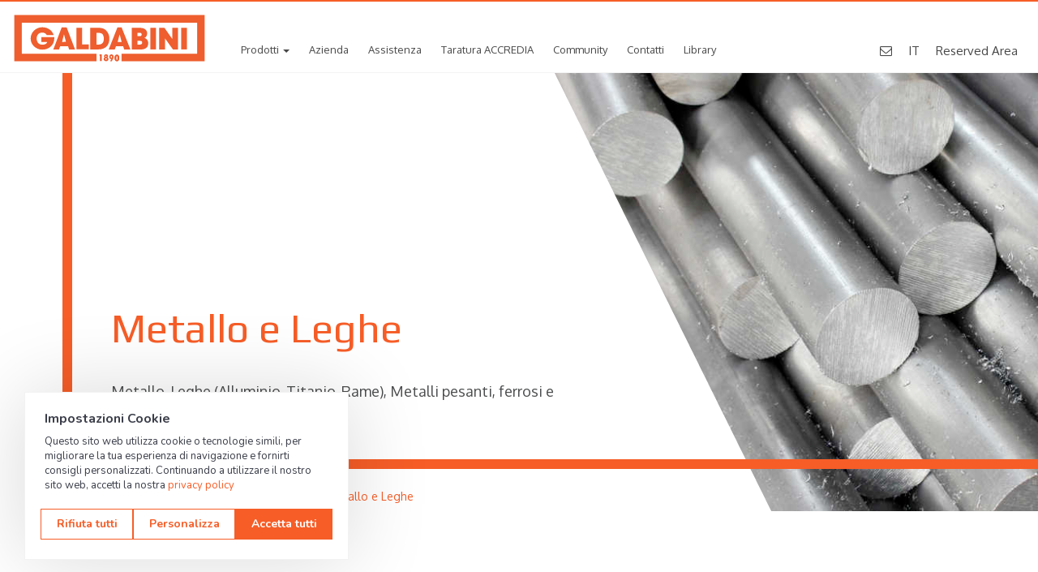

--- FILE ---
content_type: text/html; charset=utf-8
request_url: https://www.galdabini.it/macchine-prova-universali-materiali/metallo-leghe-macchine-prova
body_size: 11132
content:

<!DOCTYPE html>
<html lang="it">
<head>
    <meta charset="utf-8"/>
    <meta name="viewport" content="width=device-width, initial-scale=1.0">
    <title>Metallo, Leghe, Alluminio, Rame - Test su metallo, leghe, alluminio, rame con macchina di prova</title>
        <meta name="Description" content="Metallo, Leghe, Alluminio, Rame - Test su metallo, leghe, alluminio, rame con macchina di prova materiali secondo Norme Internazionali"/>
        <meta name="Keywords" content="metallo, leghe, alluminio, rame, test su metallo, test su leghe, test su alluminio, test su rame"/>

    <meta name="Author" content="Galdabini">
    <meta name="Email" content="info@galdabini.it">
    <meta name="Copyright" content="Galdabini">
    <meta http-equiv="Revisit-After" content="7 days">
    <meta name="Language" content="it">

    <link rel="icon" href="/favicon.ico">
    <link rel="apple-touch-icon" href="/Content/Images/apple-touch-icon.png">
    <link rel="apple-touch-icon" sizes="72x72" href="/Content/Images/apple-touch-icon-72x72.png">
    <link rel="apple-touch-icon" sizes="114x114" href="/Content/Images/apple-touch-icon-114x114.png">
    <link rel="mask-icon" href="/Content/Images/mask-logo.svg" color="#f65d27">

    <link href="https://fonts.googleapis.com/css?family=Oxygen:400,700|Play:400,700" rel="stylesheet">

    <link href="/Content/bootstrap.css" rel="stylesheet">
    <link href="/Content/animate.css" rel="stylesheet">
    <link href="/Content/slick.css" rel="stylesheet">
    <link href="/Content/slick-theme.css" rel="stylesheet">
    <link href="/Content/font-awesome.css" rel="stylesheet">
    <link href="/Content/blueimp-gallery.css" rel="stylesheet">
    <link href="/Content/blueimp-gallery-indicator.css" rel="stylesheet">
    <link href="/Content/tooltipster.bundle.css" rel="stylesheet">
    <link href="/Content/main.css?v=InrcNTcrThiFsKq7N21tyEDNl7Cosd5nXhbAzTTsXDQ" rel="stylesheet">
    <link href="/Content/responsive.css?v=1lOb8Z6JSab_idRn81o9sYH4tkSzupSWw8rs0JcIe-o" rel="stylesheet">
    <link href="/Content/map-icons.css" rel="stylesheet">
    <link href="/Content/themes/base/core.css" rel="stylesheet">

    <!--[if lte IE 8]>
        <script src="~/Scripts/modernizr-2.8.3.js"></script>
        <script src="~/Scripts/respond.js" ></script>
    <![endif]-->
    <!--[if (!IE)|(gt IE 8)]><!-->
    <script src="/Scripts/jquery-1.12.4.js"></script>
    <!--<![endif]-->
    <!--[if lte IE 8]>
        <script src="https://ajax.googleapis.com/ajax/libs/jquery/1.11.2/jquery.min.js"></script>
    <![endif]-->

    <!-- Maps -->
    <script src="https://cdnjs.cloudflare.com/polyfill/v3/polyfill.min.js?features=default"></script>
    <link href="https://unpkg.com/material-components-web@6.0.0/dist/material-components-web.css" rel="stylesheet"/>
    <script src="https://unpkg.com/material-components-web@6.0.0/dist/material-components-web.min.js"></script>

            <!-- Google Tag Manager -->
        <script>(function(w,d,s,l,i){w[l]=w[l]||[];w[l].push({'gtm.start':
        new Date().getTime(),event:'gtm.js'});var f=d.getElementsByTagName(s)[0],
        j=d.createElement(s),dl=l!='dataLayer'?'&l='+l:'';j.async=true;j.src=
        'https://www.googletagmanager.com/gtm.js?id='+i+dl;f.parentNode.insertBefore(j,f);
        })(window,document,'script','dataLayer','GTM-NZV83PK');</script>
        <!-- End Google Tag Manager -->


    <!-- Global site tag (gtag.js) - Google AdWords: 989413757 -->
    <script async src="https://www.googletagmanager.com/gtag/js?id=AW-989413757"></script>
    <script class="_iub_cs_activate-inline" type="text/plain">
        window.dataLayer = window.dataLayer || [];
        function gtag(){dataLayer.push(arguments);}
        gtag('js', new Date());
        gtag('config', 'AW-989413757');
    </script>

    <script type="application/ld&#x2B;json">
        {
        "@context": "http://schema.org",
        "@type": "Organization",
        "name": "Galdabini",
        "brand":
        {
        "@type": "Brand",
        "name": "Galdabini",
        "logo": "https://www.galdabini.it/Content/Images/apple-touch-icon-114x114.png",
        "url": "https://www.galdabini.it/"
        },
        "founder": "Emilia Crespi, Cesare Galdabini",
        "foundingDate": "1890, Gallarate (VA)",
        "logo": "https://www.galdabini.it/Content/Images/apple-touch-icon-114x114.png",
        "url": "https://www.galdabini.it/",
        "sameAs" : [
        "https://www.facebook.com/galdabini.spa",
        "https://www.linkedin.com/company/3215889?trk=tyah",
        "https://www.youtube.com/user/GaldabiniNetwork",
        "https://twitter.com/GaldabiniSpa"
        ]
        }
    </script>
    
    <link rel="canonical" href="/macchine-prova-universali-materiali/metallo-leghe-macchine-prova"/>
    
    <script src="https://challenges.cloudflare.com/turnstile/v0/api.js" async defer></script>
    
    
<script type="text/javascript">!function(T,l,y){var S=T.location,k="script",D="instrumentationKey",C="ingestionendpoint",I="disableExceptionTracking",E="ai.device.",b="toLowerCase",w="crossOrigin",N="POST",e="appInsightsSDK",t=y.name||"appInsights";(y.name||T[e])&&(T[e]=t);var n=T[t]||function(d){var g=!1,f=!1,m={initialize:!0,queue:[],sv:"5",version:2,config:d};function v(e,t){var n={},a="Browser";return n[E+"id"]=a[b](),n[E+"type"]=a,n["ai.operation.name"]=S&&S.pathname||"_unknown_",n["ai.internal.sdkVersion"]="javascript:snippet_"+(m.sv||m.version),{time:function(){var e=new Date;function t(e){var t=""+e;return 1===t.length&&(t="0"+t),t}return e.getUTCFullYear()+"-"+t(1+e.getUTCMonth())+"-"+t(e.getUTCDate())+"T"+t(e.getUTCHours())+":"+t(e.getUTCMinutes())+":"+t(e.getUTCSeconds())+"."+((e.getUTCMilliseconds()/1e3).toFixed(3)+"").slice(2,5)+"Z"}(),iKey:e,name:"Microsoft.ApplicationInsights."+e.replace(/-/g,"")+"."+t,sampleRate:100,tags:n,data:{baseData:{ver:2}}}}var h=d.url||y.src;if(h){function a(e){var t,n,a,i,r,o,s,c,u,p,l;g=!0,m.queue=[],f||(f=!0,t=h,s=function(){var e={},t=d.connectionString;if(t)for(var n=t.split(";"),a=0;a<n.length;a++){var i=n[a].split("=");2===i.length&&(e[i[0][b]()]=i[1])}if(!e[C]){var r=e.endpointsuffix,o=r?e.location:null;e[C]="https://"+(o?o+".":"")+"dc."+(r||"services.visualstudio.com")}return e}(),c=s[D]||d[D]||"",u=s[C],p=u?u+"/v2/track":d.endpointUrl,(l=[]).push((n="SDK LOAD Failure: Failed to load Application Insights SDK script (See stack for details)",a=t,i=p,(o=(r=v(c,"Exception")).data).baseType="ExceptionData",o.baseData.exceptions=[{typeName:"SDKLoadFailed",message:n.replace(/\./g,"-"),hasFullStack:!1,stack:n+"\nSnippet failed to load ["+a+"] -- Telemetry is disabled\nHelp Link: https://go.microsoft.com/fwlink/?linkid=2128109\nHost: "+(S&&S.pathname||"_unknown_")+"\nEndpoint: "+i,parsedStack:[]}],r)),l.push(function(e,t,n,a){var i=v(c,"Message"),r=i.data;r.baseType="MessageData";var o=r.baseData;return o.message='AI (Internal): 99 message:"'+("SDK LOAD Failure: Failed to load Application Insights SDK script (See stack for details) ("+n+")").replace(/\"/g,"")+'"',o.properties={endpoint:a},i}(0,0,t,p)),function(e,t){if(JSON){var n=T.fetch;if(n&&!y.useXhr)n(t,{method:N,body:JSON.stringify(e),mode:"cors"});else if(XMLHttpRequest){var a=new XMLHttpRequest;a.open(N,t),a.setRequestHeader("Content-type","application/json"),a.send(JSON.stringify(e))}}}(l,p))}function i(e,t){f||setTimeout(function(){!t&&m.core||a()},500)}var e=function(){var n=l.createElement(k);n.src=h;var e=y[w];return!e&&""!==e||"undefined"==n[w]||(n[w]=e),n.onload=i,n.onerror=a,n.onreadystatechange=function(e,t){"loaded"!==n.readyState&&"complete"!==n.readyState||i(0,t)},n}();y.ld<0?l.getElementsByTagName("head")[0].appendChild(e):setTimeout(function(){l.getElementsByTagName(k)[0].parentNode.appendChild(e)},y.ld||0)}try{m.cookie=l.cookie}catch(p){}function t(e){for(;e.length;)!function(t){m[t]=function(){var e=arguments;g||m.queue.push(function(){m[t].apply(m,e)})}}(e.pop())}var n="track",r="TrackPage",o="TrackEvent";t([n+"Event",n+"PageView",n+"Exception",n+"Trace",n+"DependencyData",n+"Metric",n+"PageViewPerformance","start"+r,"stop"+r,"start"+o,"stop"+o,"addTelemetryInitializer","setAuthenticatedUserContext","clearAuthenticatedUserContext","flush"]),m.SeverityLevel={Verbose:0,Information:1,Warning:2,Error:3,Critical:4};var s=(d.extensionConfig||{}).ApplicationInsightsAnalytics||{};if(!0!==d[I]&&!0!==s[I]){var c="onerror";t(["_"+c]);var u=T[c];T[c]=function(e,t,n,a,i){var r=u&&u(e,t,n,a,i);return!0!==r&&m["_"+c]({message:e,url:t,lineNumber:n,columnNumber:a,error:i}),r},d.autoExceptionInstrumented=!0}return m}(y.cfg);function a(){y.onInit&&y.onInit(n)}(T[t]=n).queue&&0===n.queue.length?(n.queue.push(a),n.trackPageView({})):a()}(window,document,{
src: "https://js.monitor.azure.com/scripts/b/ai.2.min.js", // The SDK URL Source
crossOrigin: "anonymous", 
cfg: { // Application Insights Configuration
    connectionString: 'InstrumentationKey=7ce55d2c-ec47-4edc-8ebf-1e8b387f0d38;IngestionEndpoint=https://westeurope-5.in.applicationinsights.azure.com/;LiveEndpoint=https://westeurope.livediagnostics.monitor.azure.com/'
}});</script><script data-cfasync="false" nonce="3bedb7fe-d637-4183-8697-5a8619583ea8">try{(function(w,d){!function(j,k,l,m){if(j.zaraz)console.error("zaraz is loaded twice");else{j[l]=j[l]||{};j[l].executed=[];j.zaraz={deferred:[],listeners:[]};j.zaraz._v="5874";j.zaraz._n="3bedb7fe-d637-4183-8697-5a8619583ea8";j.zaraz.q=[];j.zaraz._f=function(n){return async function(){var o=Array.prototype.slice.call(arguments);j.zaraz.q.push({m:n,a:o})}};for(const p of["track","set","debug"])j.zaraz[p]=j.zaraz._f(p);j.zaraz.init=()=>{var q=k.getElementsByTagName(m)[0],r=k.createElement(m),s=k.getElementsByTagName("title")[0];s&&(j[l].t=k.getElementsByTagName("title")[0].text);j[l].x=Math.random();j[l].w=j.screen.width;j[l].h=j.screen.height;j[l].j=j.innerHeight;j[l].e=j.innerWidth;j[l].l=j.location.href;j[l].r=k.referrer;j[l].k=j.screen.colorDepth;j[l].n=k.characterSet;j[l].o=(new Date).getTimezoneOffset();if(j.dataLayer)for(const t of Object.entries(Object.entries(dataLayer).reduce((u,v)=>({...u[1],...v[1]}),{})))zaraz.set(t[0],t[1],{scope:"page"});j[l].q=[];for(;j.zaraz.q.length;){const w=j.zaraz.q.shift();j[l].q.push(w)}r.defer=!0;for(const x of[localStorage,sessionStorage])Object.keys(x||{}).filter(z=>z.startsWith("_zaraz_")).forEach(y=>{try{j[l]["z_"+y.slice(7)]=JSON.parse(x.getItem(y))}catch{j[l]["z_"+y.slice(7)]=x.getItem(y)}});r.referrerPolicy="origin";r.src="/cdn-cgi/zaraz/s.js?z="+btoa(encodeURIComponent(JSON.stringify(j[l])));q.parentNode.insertBefore(r,q)};["complete","interactive"].includes(k.readyState)?zaraz.init():j.addEventListener("DOMContentLoaded",zaraz.init)}}(w,d,"zarazData","script");window.zaraz._p=async d$=>new Promise(ea=>{if(d$){d$.e&&d$.e.forEach(eb=>{try{const ec=d.querySelector("script[nonce]"),ed=ec?.nonce||ec?.getAttribute("nonce"),ee=d.createElement("script");ed&&(ee.nonce=ed);ee.innerHTML=eb;ee.onload=()=>{d.head.removeChild(ee)};d.head.appendChild(ee)}catch(ef){console.error(`Error executing script: ${eb}\n`,ef)}});Promise.allSettled((d$.f||[]).map(eg=>fetch(eg[0],eg[1])))}ea()});zaraz._p({"e":["(function(w,d){})(window,document)"]});})(window,document)}catch(e){throw fetch("/cdn-cgi/zaraz/t"),e;};</script></head>
<body>

        <!-- Google Tag Manager (noscript) -->
        <noscript>
            <iframe src="https://www.googletagmanager.com/ns.html?id=GTM-NZV83PK" height="0" width="0" style="display:none;visibility:hidden"></iframe>
        </noscript>
        <!-- End Google Tag Manager (noscript) -->


<header>
    <div class="container">
        <div class="row">
            <div class="col-xs-12 col-sm-12 col-md-12">

                <a href="/" class="logo"></a>
                

    <ul class="main-menu">
        <li class="dropdown">
            <a href="#" class="dropdown-toggle" data-toggle="dropdown">Prodotti <b class="caret"></b></a>
            <div class="dropdown-menu product-menu">
                <div class="container">
                    <div class="row">
                        <div class="col-xs-12 col-sm-12 col-md-12 cont-prod-menu">
                            <div class="col-xs-12 col-sm-12 col-md-4 cont-submenu">
                                <ul class="" role="tablist">
                                        <li role="presentation" class="active">
                                            <a href="#tab-productLine2" aria-controls="profile" role="tab" data-toggle="tab">
                                                <span class="icomenu" style="background-image: url(/pictures/56508e66026f488e8a3bfb9bd861a273.svg?width=&amp;height=&amp;q=)"></span> Macchine Prova Materiali
                                            </a>
                                        </li>
                                        <li role="presentation" class="">
                                            <a href="#tab-productLine1" aria-controls="profile" role="tab" data-toggle="tab">
                                                <span class="icomenu" style="background-image: url(/pictures/0182bc42b89348e58b9e50e8303386ab.svg?width=&amp;height=&amp;q=)"></span> Raddrizzatrici 
                                            </a>
                                        </li>
                                        <li role="presentation" class="">
                                            <a href="#tab-productLine3" aria-controls="profile" role="tab" data-toggle="tab">
                                                <span class="icomenu" style="background-image: url(/pictures/233f1ad1ddf24d4ba454cc48f965a711.svg?width=&amp;height=&amp;q=)"></span> Presse Idrauliche
                                            </a>
                                        </li>
                                </ul>
                            </div>
                            <div class="col-xs-12 col-sm-12 col-md-8 tab">
                                <div class="tab-content">
                                        <div role="tabpanel" class="tab-pane fade in active" id="tab-productLine2">
                                            <div class="tabtext">
                                                <h3>Macchine statiche universali per la prova sui materiali </h3>
                                                <ul>
                                                    <li>
                                                        <a href="/macchine-prova-universali-materiali">Tutti i settori</a>
                                                    </li>
                                                        <li>
                                                            <a href="/macchine-prova-universali-materiali/plastica-gomma-compositi">Plastica, Gomma e Compositi</a>
                                                        </li>
                                                        <li>
                                                            <a href="/macchine-prova-universali-materiali/metallo-leghe-macchine-prova">Metallo e Leghe</a>
                                                        </li>
                                                        <li>
                                                            <a href="/macchine-prova-universali-materiali/packaging-carta-tessuti">Packaging, Carta e Tessuti</a>
                                                        </li>
                                                        <li>
                                                            <a href="/macchine-prova-universali-materiali/prodotti-finiti-semi-finiti">Prodotti Finiti e Semi-finiti</a>
                                                        </li>
                                                        <li>
                                                            <a href="/macchine-prova-universali-materiali/building-materiali-da-costruzione">Building</a>
                                                        </li>
                                                        <li>
                                                            <a href="/macchine-prova-universali-materiali/biomedicale-alimenti">Biomedicale e Alimenti</a>
                                                        </li>
                                                </ul>
                                            </div>
                                            <div class="tabimage">
                                                <img src="/pictures/89cb28aa5ae84f839a08f044b4d535b3.jpg?width=300&amp;height=&amp;q=80">
                                            </div>
                                        </div>
                                        <div role="tabpanel" class="tab-pane fade " id="tab-productLine1">
                                            <div class="tabtext">
                                                <h3>Macchine per la raddrizzatura </h3>
                                                <ul>
                                                    <li>
                                                        <a href="/raddrizzatrici">Tutti i settori</a>
                                                    </li>
                                                        <li>
                                                            <a href="/raddrizzatrici/automotive-trasporti-e-mobility">Automotive, Trasporti, E-mobility</a>
                                                        </li>
                                                        <li>
                                                            <a href="/raddrizzatrici/oil-gas-acciai-forgiati">Oil &amp; Gas, Acciai, Forgiati</a>
                                                        </li>
                                                        <li>
                                                            <a href="/raddrizzatrici/meccanica-precisione">Meccanica di Precisione</a>
                                                        </li>
                                                        <li>
                                                            <a href="/raddrizzatrici/profili">Profili </a>
                                                        </li>
                                                </ul>
                                            </div>
                                            <div class="tabimage">
                                                <img src="/pictures/113701a8f0f04e27bb71a4b656b40d8e.jpg?width=300&amp;height=&amp;q=80">
                                            </div>
                                        </div>
                                        <div role="tabpanel" class="tab-pane fade " id="tab-productLine3">
                                            <div class="tabtext">
                                                <h3>Presse, Linee automatiche e Bordatrici per l&#x27;imbutitura profonda</h3>
                                                <ul>
                                                    <li>
                                                        <a href="/presse-idrauliche">Tutti i settori</a>
                                                    </li>
                                                        <li>
                                                            <a href="/presse-idrauliche/automotive">Automotive</a>
                                                        </li>
                                                        <li>
                                                            <a href="/presse-idrauliche/bombole-gas-estintori-serbatoi-in-pressione">Bombole gas, Estintori e Serbatoi in pressione</a>
                                                        </li>
                                                        <li>
                                                            <a href="/presse-idrauliche/cookware">Cookware</a>
                                                        </li>
                                                        <li>
                                                            <a href="/presse-idrauliche/stampaggio-imbutitura-profonda">Stampaggio, Imbutitura profonda</a>
                                                        </li>
                                                        <li>
                                                            <a href="/presse-idrauliche/aerospace">Aerospace</a>
                                                        </li>
                                                        <li>
                                                            <a href="/presse-idrauliche/houseware">Houseware</a>
                                                        </li>
                                                </ul>
                                            </div>
                                            <div class="tabimage">
                                                <img src="/pictures/9bc7d919010b40cca5eb0dc910e05849.jpg?width=300&amp;height=&amp;q=80">
                                            </div>
                                        </div>
                                </div>
                            </div>
                        </div>
                    </div>
                </div>
            </div>
        </li>

            <li>
                <a class="" href="/azienda">Azienda</a>
            </li>
            <li>
                <a class="" href="/assistenza">Assistenza</a>
            </li>
            <li>
                <a class="" href="/taratura">Taratura ACCREDIA</a>
            </li>
            <li>
                <a class="" href="/community">Community</a>
            </li>
            <li>
                <a class="" href="/contatti">Contatti</a>
            </li>
        
            <li><a href="/datasheets">Library</a></li>
    </ul>


                <ul class="search-menu">
                    <li>
                        <a href="/cdn-cgi/l/email-protection#97fef9f1f8d7f0f6fbf3f6f5fef9feb9fee3">
                            <i class="fa fa-envelope-o"></i>
                        </a>
                    </li>
                    <li>
                        <a href="#" data-toggle="modal" data-target="#ModalLang">IT</a>
                    </li>
                    <li>
                        <a class="search" href="/Reserved/Documents">Reserved Area</a>
                    </li>
                </ul>
                <div class="open-menu">
                    <i class="fa fa-bars" aria-hidden="true"></i>
                </div>
            </div>
        </div>
    </div>
</header>


    <div class="menu-responsive">
        <div class="header-menu">
            <a href="#" class="pull-left logo"></a>
            <div class="close-menu">
                <i class="fa fa-times" aria-hidden="true" class="pull-right"></i>
            </div>
        </div>
        <ul class="mainmenu-mobile">
            <li>
                <a href="#" class="collapsed" data-toggle="collapse" data-target="#demo">Product Lines <i class="fa fa-chevron-down" aria-hidden="true"></i></a>
                <ul id="demo" class="collapse primo-livello">
                        <li>
                            <a href="#" class="collapsed" data-toggle="collapse" data-target="#col-productLine2">Macchine Prova Materiali <i class="fa fa-chevron-down" aria-hidden="true"></i></a>
                            <ul id="col-productLine2" class="collapse secondo-livello">
                                    <li>
                                        <a href="/macchine-prova-universali-materiali/plastica-gomma-compositi">Plastica, Gomma e Compositi</a>
                                    </li>
                                    <li>
                                        <a href="/macchine-prova-universali-materiali/metallo-leghe-macchine-prova">Metallo e Leghe</a>
                                    </li>
                                    <li>
                                        <a href="/macchine-prova-universali-materiali/packaging-carta-tessuti">Packaging, Carta e Tessuti</a>
                                    </li>
                                    <li>
                                        <a href="/macchine-prova-universali-materiali/prodotti-finiti-semi-finiti">Prodotti Finiti e Semi-finiti</a>
                                    </li>
                                    <li>
                                        <a href="/macchine-prova-universali-materiali/building-materiali-da-costruzione">Building</a>
                                    </li>
                                    <li>
                                        <a href="/macchine-prova-universali-materiali/biomedicale-alimenti">Biomedicale e Alimenti</a>
                                    </li>
                            </ul>
                        </li>
                        <li>
                            <a href="#" class="collapsed" data-toggle="collapse" data-target="#col-productLine1">Raddrizzatrici  <i class="fa fa-chevron-down" aria-hidden="true"></i></a>
                            <ul id="col-productLine1" class="collapse secondo-livello">
                                    <li>
                                        <a href="/raddrizzatrici/automotive-trasporti-e-mobility">Automotive, Trasporti, E-mobility</a>
                                    </li>
                                    <li>
                                        <a href="/raddrizzatrici/oil-gas-acciai-forgiati">Oil &amp; Gas, Acciai, Forgiati</a>
                                    </li>
                                    <li>
                                        <a href="/raddrizzatrici/meccanica-precisione">Meccanica di Precisione</a>
                                    </li>
                                    <li>
                                        <a href="/raddrizzatrici/profili">Profili </a>
                                    </li>
                            </ul>
                        </li>
                        <li>
                            <a href="#" class="collapsed" data-toggle="collapse" data-target="#col-productLine3">Presse Idrauliche <i class="fa fa-chevron-down" aria-hidden="true"></i></a>
                            <ul id="col-productLine3" class="collapse secondo-livello">
                                    <li>
                                        <a href="/presse-idrauliche/automotive">Automotive</a>
                                    </li>
                                    <li>
                                        <a href="/presse-idrauliche/bombole-gas-estintori-serbatoi-in-pressione">Bombole gas, Estintori e Serbatoi in pressione</a>
                                    </li>
                                    <li>
                                        <a href="/presse-idrauliche/cookware">Cookware</a>
                                    </li>
                                    <li>
                                        <a href="/presse-idrauliche/stampaggio-imbutitura-profonda">Stampaggio, Imbutitura profonda</a>
                                    </li>
                                    <li>
                                        <a href="/presse-idrauliche/aerospace">Aerospace</a>
                                    </li>
                                    <li>
                                        <a href="/presse-idrauliche/houseware">Houseware</a>
                                    </li>
                            </ul>
                        </li>
                </ul>
            </li>
            
            
                <li>
                    <a href="/azienda">Azienda</a>
                </li>
                <li>
                    <a href="/assistenza">Assistenza</a>
                </li>
                <li>
                    <a href="/taratura">Taratura ACCREDIA</a>
                </li>
                <li>
                    <a href="/community">Community</a>
                </li>
                <li>
                    <a href="/contatti">Contatti</a>
                </li>
                <li><a href="/datasheets">Library</a></li>
            
            <li>
                <a href="/Reserved/Documents">Reserved Area</a>
            </li>
            <li class="lang">
                <div class="lang-btn" data-toggle="modal" data-target="#ModalLang">
                    <span>Language: </span>IT
                </div>
            </li>
        </ul>
    </div>




<section class="intropage relative">
    <div class="maskintro absolute">
        <div class="">
            <div class="container decorangeintro">
                <div class="row">
                    <div class="col-xs-12 col-sm-12 col-md-6">
                        <div class="baselinetext">
                            <div class="contintro">
                                <h1>Metallo e Leghe</h1>
                                <p>Metallo, Leghe (Alluminio, Titanio, Rame), Metalli pesanti, ferrosi e preziosi</p>
                                <ol class="breadcrumb">
                                    <li><a href="/">Home</a></li>
                                    <li><a href="/macchine-prova-universali-materiali">Macchine Prova Materiali</a></li>
                                    <li class="active">Metallo e Leghe</li>
                                </ol>
                            </div>
                        </div>
                    </div>
                    <div class="col-xs-12 col-sm-12 col-md-7">
                    </div>
                </div>
            </div>
        </div>
    </div>
    <div class="row">
        <div class="col-xs-12 col-sm-12 col-md-6 col-md-offset-6">
            <div class="banner-content absolute">
                <img class="lazy" data-src="/pictures/3bb02f3148f247cdb3fdc34c59298335.jpg?width=945&amp;height=&amp;q=50">
            </div>
        </div>
    </div>

</section>

<section class="textintro">
    <div class="container">
        <div class="row">
            <div class="col-xs-12 col-sm-12 col-md-12 text-center">
                <p>
                    <h1>Scegli la tua applicazione o Norma&nbsp;</h1>
                </p>
            </div>
        </div>
    </div>
</section>

<section class="test-tech" data-wow-duration="2s">
    <div class="container">
        <div class="row">
            <div class="col-xs-12 col-sm-12 col-md-12 col-lg-12 wow fadeIn">
                    <div class="col-xs-12 col-sm-12 col-md-4 col-lg-15 item-comp item">
                        <a href="/macchine-prova-universali-materiali/metallo-leghe-macchine-prova/prove-impatto-pendolo-charpy-strumentato-ISO-148-ASTM-E23-ISO-14556-ASTM-E2298-GOST-9454-JIS-B-2242" class="link-comp">
                            <div class="img-comp lazy" data-src="/pictures/adf8731474ba42dc96c434aad222f099.jpg?width=400&amp;height=&amp;q=50"></div>
                            <div class="text-comp">
                                <h3>Prove ad impatto con pendolo Charpy strumentato</h3>
                                <p>ISO 148, ASTM E23, ISO 14556 strumentato, ASTM E2298 strumentato, GOST 9454, JIS B2242</p>
                            </div>
                        </a>
                    </div>
                    <div class="col-xs-12 col-sm-12 col-md-4 col-lg-15 item-comp item">
                        <a href="/macchine-prova-universali-materiali/metallo-leghe-macchine-prova/prova-trazione-su-tubi-tubazioni-ASTM-A370-ISO-6892-1-API5L-ISO-3183" class="link-comp">
                            <div class="img-comp lazy" data-src="/pictures/2835272e8d7948cba670f55b5e0568e3.jpg?width=400&amp;height=&amp;q=50"></div>
                            <div class="text-comp">
                                <h3>Prova di trazione su tubi e tubazioni</h3>
                                <p>ASTM A370, ISO 6892-1, API5L, ISO 3183</p>
                            </div>
                        </a>
                    </div>
                    <div class="col-xs-12 col-sm-12 col-md-4 col-lg-15 item-comp item">
                        <a href="/macchine-prova-universali-materiali/metallo-leghe-macchine-prova/test-trazione-acciai-laminati-a-caldo-ISO-6892-1" class="link-comp">
                            <div class="img-comp lazy" data-src="/pictures/a0561bcda3cf409087b9228127e01eb0.jpg?width=400&amp;height=&amp;q=50"></div>
                            <div class="text-comp">
                                <h3>Test di trazione su acciai laminati a caldo</h3>
                                <p>ISO 6892-1</p>
                            </div>
                        </a>
                    </div>
                    <div class="col-xs-12 col-sm-12 col-md-4 col-lg-15 item-comp item">
                        <a href="/macchine-prova-universali-materiali/metallo-leghe-macchine-prova/prova-trazione-su-provino-in-lega-ASTM-B557-ASTM-B348" class="link-comp">
                            <div class="img-comp lazy" data-src="/pictures/c72011d4878640eba6bbdbeb2288be13.jpg?width=400&amp;height=&amp;q=50"></div>
                            <div class="text-comp">
                                <h3>Prova di trazione su provino in lega</h3>
                                <p>ASTM B557, ASTM B348</p>
                            </div>
                        </a>
                    </div>
                    <div class="col-xs-12 col-sm-12 col-md-4 col-lg-15 item-comp item">
                        <a href="/macchine-prova-universali-materiali/metallo-leghe-macchine-prova/prove-trazione-materiale-metallico-saldato-ISO-4136-ISO-5173-ISO-5178" class="link-comp">
                            <div class="img-comp lazy" data-src="/pictures/8e63ea5ae9af455a8e87059fc85ff604.JPG?width=400&amp;height=&amp;q=50"></div>
                            <div class="text-comp">
                                <h3>Prove di trazione di materiale metallico saldato</h3>
                                <p>ISO 4136, ISO 5173, ISO 5178</p>
                            </div>
                        </a>
                    </div>
                    <div class="col-xs-12 col-sm-12 col-md-4 col-lg-15 item-comp item">
                        <a href="/macchine-prova-universali-materiali/metallo-leghe-macchine-prova/getti-forgiati-EN-818-X-EN-1677-X-ISO-3266" class="link-comp">
                            <div class="img-comp lazy" data-src="/pictures/c5858797383543e7bae3c1f6ea7663a9.JPG?width=400&amp;height=&amp;q=50"></div>
                            <div class="text-comp">
                                <h3>Getti e Forgiati</h3>
                                <p>EN 818-X, EN 1677-X, ISO 3266</p>
                            </div>
                        </a>
                    </div>
                    <div class="col-xs-12 col-sm-12 col-md-4 col-lg-15 item-comp item">
                        <a href="/macchine-prova-universali-materiali/metallo-leghe-macchine-prova/prova-trazione-lamiera-con-video-estensimetro-r-n-ASTM-E345-DIN-50154-ASTM-E517-ASTM-E646" class="link-comp">
                            <div class="img-comp lazy" data-src="/pictures/28330154485347a6b80fd8486535e96a.jpg?width=400&amp;height=&amp;q=50"></div>
                            <div class="text-comp">
                                <h3>Prova di trazione sulla lamiera (r&#x2B;n) con Video Estensimetro XT</h3>
                                <p>ASTM E345, DIN 50154, ASTM E517, ASTM E646</p>
                            </div>
                        </a>
                    </div>
                    <div class="col-xs-12 col-sm-12 col-md-4 col-lg-15 item-comp item">
                        <a href="/macchine-prova-universali-materiali/metallo-leghe-macchine-prova/prova-trazione-fogli-rame-ISO-6892" class="link-comp">
                            <div class="img-comp lazy" data-src="/pictures/2962b2021f024bbd80d51c06fbf7f4f4.JPG?width=400&amp;height=&amp;q=50"></div>
                            <div class="text-comp">
                                <h3>Prova di trazione su fogli in rame </h3>
                                <p>ISO 6892</p>
                            </div>
                        </a>
                    </div>
                    <div class="col-xs-12 col-sm-12 col-md-4 col-lg-15 item-comp item">
                        <a href="/macchine-prova-universali-materiali/metallo-leghe-macchine-prova/prova-trazione-metalli-temperatura-non-ambiente-ISO-6892-2-ISO-6892-3-ASTM-E21-GOST-9651-GB-T-228-2" class="link-comp">
                            <div class="img-comp lazy" data-src="/pictures/f49baec0a61b42139a129503b2be93f4.JPG?width=400&amp;height=&amp;q=50"></div>
                            <div class="text-comp">
                                <h3>Prova di trazione metalli a temperatura non ambiente</h3>
                                <p>ISO 6892-2, ISO 6892-3, ASTM E21, GOST 9651, GB/T 228.2</p>
                            </div>
                        </a>
                    </div>
                    <div class="col-xs-12 col-sm-12 col-md-4 col-lg-15 item-comp item">
                        <a href="/macchine-prova-universali-materiali/metallo-leghe-macchine-prova/prova-piega-provini-metallo-ISO-7438-ISO-5173-ASTM-E190-ASTM-E290" class="link-comp">
                            <div class="img-comp lazy" data-src="/pictures/822f997cc53c459ba046a0abd36b0613.jpg?width=400&amp;height=&amp;q=50"></div>
                            <div class="text-comp">
                                <h3>Prova di piega su provini in metallo</h3>
                                <p>ISO 7438, ISO 5173, ASTM E190, ASTM E290</p>
                            </div>
                        </a>
                    </div>
                    <div class="col-xs-12 col-sm-12 col-md-4 col-lg-15 item-comp item">
                        <a href="/macchine-prova-universali-materiali/metallo-leghe-macchine-prova/sistemi-robotizzati-prove-trazione-ISO-6892-1-ASTM-E8-GB-T-228-1-JIS-Z-2241-GOST-1497" class="link-comp">
                            <div class="img-comp lazy" data-src="/pictures/a60c8c1999d64b38af6a17e218f81108.JPG?width=400&amp;height=&amp;q=50"></div>
                            <div class="text-comp">
                                <h3>Sistemi Robotizzati per prove di trazione</h3>
                                <p>ISO 6892-1, ASTM E8, GB/T 228.1, JIS Z 2241, GOST 1497</p>
                            </div>
                        </a>
                    </div>
                    <div class="col-xs-12 col-sm-12 col-md-4 col-lg-15 item-comp item">
                        <a href="/macchine-prova-universali-materiali/metallo-leghe-macchine-prova/prova-trazione-filo-metallico-ISO-6892-1" class="link-comp">
                            <div class="img-comp lazy" data-src="/pictures/8078c9b018644e239dc1d49d53605d1d.JPG?width=400&amp;height=&amp;q=50"></div>
                            <div class="text-comp">
                                <h3>Prova di trazione del filo metallico</h3>
                                <p>ISO 6892-1</p>
                            </div>
                        </a>
                    </div>
                    <div class="col-xs-12 col-sm-12 col-md-4 col-lg-15 item-comp item">
                        <a href="/macchine-prova-universali-materiali/metallo-leghe-macchine-prova/prova-trazione-r-n-ISO-10113-ISO-10275-ASTM-E345-ASTM-E646" class="link-comp">
                            <div class="img-comp lazy" data-src="/pictures/eb81d44ab56a4013a759bf400947bcc4.jpg?width=400&amp;height=&amp;q=50"></div>
                            <div class="text-comp">
                                <h3>Prova di trazione (r&#x2B;n)</h3>
                                <p>ISO 10113, ISO 10275, ASTM E345, ASTM E646</p>
                            </div>
                        </a>
                    </div>
                    <div class="col-xs-12 col-sm-12 col-md-4 col-lg-15 item-comp item">
                        <a href="/macchine-prova-universali-materiali/metallo-leghe-macchine-prova/prova-resilienza-charpy-ASTM-E23-ISO-148-1-ASTM-A370-NIST" class="link-comp">
                            <div class="img-comp lazy" data-src="/pictures/6331a75030c448bea0c378a2a43ef068.JPG?width=400&amp;height=&amp;q=50"></div>
                            <div class="text-comp">
                                <h3>Prova di resilienza Charpy</h3>
                                <p>ASTM E23, ISO 148-1, ASTM A370-NIST</p>
                            </div>
                        </a>
                    </div>
            </div>
        </div>
    </div>
</section>


    <section class="slick-prod-container" style="background-image:url('/Content/Images/sfondo-ambient-1.jpg');">
        <div class="slick-prod macchine-prova-universali-materiali">
                    <div class="slick-prod-item gray macchine-prova-universali-materiali" style="background-image: url('/pictures/8f05b115cca148b39772dcdf5cfa9868.png?width=&amp;height=1000&amp;q=85');">
                        <div class="nameprod">
                            <b>Strike 300-450</b><br>Strike 300-450
                            <span></span>
                        </div>
                    </div>
                    <div class="slick-prod-item macchine-prova-universali-materiali" style="background-image: url(/pictures/60d45f99b93c41efabe8407c45e53369.png?width=1000&amp;height=&amp;q=85);">
                        <div class="nameprod">
                            <b>Quasar 2.5 Monocolonna</b><br>Macchina prova materiali
                            <span></span>
                        </div>
                    </div>
                    <div class="slick-prod-item macchine-prova-universali-materiali" style="background-image: url(/pictures/f690c28a7a014b66bd2af221b130319e.png?width=1000&amp;height=&amp;q=85);">
                        <div class="nameprod">
                            <b>Quantum 5</b><br>Macchina prova materiali
                            <span></span>
                        </div>
                    </div>
                    <div class="slick-prod-item macchine-prova-universali-materiali" style="background-image: url(/pictures/6f856f3492e34bdaa3ada030147fc5c5.png?width=1000&amp;height=&amp;q=85);">
                        <div class="nameprod">
                            <b>Quantum 10</b><br>Macchina prova materiali 
                            <span></span>
                        </div>
                    </div>
                    <div class="slick-prod-item macchine-prova-universali-materiali" style="background-image: url(/pictures/94af7c718d1f4b63964e388f9bf859a4.png?width=1000&amp;height=&amp;q=85);">
                        <div class="nameprod">
                            <b>Quantum 25</b><br>Macchina prova materiali
                            <span></span>
                        </div>
                    </div>
                    <div class="slick-prod-item macchine-prova-universali-materiali" style="background-image: url(/pictures/14022f07b4ac4e6fa65a4d5870cc56ec.png?width=1000&amp;height=&amp;q=85);">
                        <div class="nameprod">
                            <b>Quantum 50</b><br>Macchina prova materiali
                            <span></span>
                        </div>
                    </div>
                    <div class="slick-prod-item macchine-prova-universali-materiali" style="background-image: url(/pictures/e2fb4983fd0e4951a9c9819e77dc7fc1.png?width=1000&amp;height=&amp;q=85);">
                        <div class="nameprod">
                            <b>Quantum 100</b><br>Macchina prova materiali
                            <span></span>
                        </div>
                    </div>
                    <div class="slick-prod-item macchine-prova-universali-materiali" style="background-image: url(/pictures/5d0c8051558b4551afdfd3c7ad603921.png?width=1000&amp;height=&amp;q=85);">
                        <div class="nameprod">
                            <b>Quantum Mate</b><br>Macchina prova materiali
                            <span></span>
                        </div>
                    </div>
                    <div class="slick-prod-item macchine-prova-universali-materiali" style="background-image: url(/pictures/8598f3f346174e6b91bf7ee674a7b96b.png?width=1000&amp;height=&amp;q=85);">
                        <div class="nameprod">
                            <b>Quasar 200</b><br>Macchina prova materiali
                            <span></span>
                        </div>
                    </div>
                    <div class="slick-prod-item macchine-prova-universali-materiali" style="background-image: url(/pictures/3beae41e59164738a50c3ef8f342e201.png?width=1000&amp;height=&amp;q=85);">
                        <div class="nameprod">
                            <b>Quasar 250</b><br>Macchina prova materiali
                            <span></span>
                        </div>
                    </div>
                    <div class="slick-prod-item gray macchine-prova-universali-materiali" style="background-image: url('/pictures/99fdf80c508544a2a6a24b63c8741756.png?width=&amp;height=1000&amp;q=85');">
                        <div class="nameprod">
                            <b>Quasar 400</b><br>Quasar 400
                            <span></span>
                        </div>
                    </div>
                    <div class="slick-prod-item macchine-prova-universali-materiali" style="background-image: url(/pictures/c2e7618a239a49b5b7f9a43c670a00d8.png?width=1000&amp;height=&amp;q=85);">
                        <div class="nameprod">
                            <b>Quasar 600</b><br>Macchina prova materiali
                            <span></span>
                        </div>
                    </div>
                    <div class="slick-prod-item macchine-prova-universali-materiali" style="background-image: url(/pictures/e7b1d83cba7e46f6aad14df15caf01ff.png?width=1000&amp;height=&amp;q=85);">
                        <div class="nameprod">
                            <b>Quasar 1000</b><br>Macchina prova materiali
                            <span></span>
                        </div>
                    </div>
                    <div class="slick-prod-item macchine-prova-universali-materiali" style="background-image: url(/pictures/bd074556fc314bbb8e9dfd1df1ee4ec0.png?width=1000&amp;height=&amp;q=85);">
                        <div class="nameprod">
                            <b>Quasar 1200</b><br>Macchina prova materiali
                            <span></span>
                        </div>
                    </div>
                    <div class="slick-prod-item macchine-prova-universali-materiali" style="background-image: url(/pictures/957816b18a6b47d6aaa960656b7eefc1.png?width=1000&amp;height=&amp;q=85);">
                        <div class="nameprod">
                            <b>Quasar 2000 </b><br>Macchina prova materiali
                            <span></span>
                        </div>
                    </div>
                    <div class="slick-prod-item gray macchine-prova-universali-materiali" style="background-image: url('/pictures/24e978d716a1477883fd83e6efa5f3ee.png?width=&amp;height=1000&amp;q=85');">
                        <div class="nameprod">
                            <b>Impact 750</b><br>Pendolo ad impatto
                            <span></span>
                        </div>
                    </div>
                    <div class="slick-prod-item gray macchine-prova-universali-materiali" style="background-image: url('/pictures/239f2fc9d21844cc9b3b77b4d2594fe4.png?width=&amp;height=1000&amp;q=85');">
                        <div class="nameprod">
                            <b>MTC 600</b><br>Macchina di test per celle di carico
                            <span></span>
                        </div>
                    </div>
        </div>
    </section>



<footer>
    <div class="container">
        <div class="row">
            <div class="col-xs-12 col-sm-12 col-md-3">
                <a href="" class="logo-footer"></a>
            </div>
            <div class="col-xs-12 col-sm-12 col-md-6 txt-footer">
                <p>
                    Via Giovanni XXIII, 183<br>
                    21010 Cardano al Campo (VA) Italy<br>
                    Tel +39 0331732700<br>
                    <a href="/cdn-cgi/l/email-protection" class="__cf_email__" data-cfemail="452c2b232a052224292124272c2b2c6b2c31">[email&#160;protected]</a>
                </p>
            </div>
            <div class="col-xs-12 col-sm-12 col-md-3 text-right">
                <ul class="social-footer">
                    <li>
                        <a href="https://www.facebook.com/galdabini.spa" target="_blank">
                            <i class="fa fa-facebook-official" aria-hidden="true"></i>
                        </a>
                    </li>
                    <li>
                        <a href="https://www.linkedin.com/company/3215889?trk=tyah" target="_blank">
                            <i class="fa fa-linkedin" aria-hidden="true"></i>
                        </a>
                    </li>
                    <li>
                        <a href="https://www.instagram.com/galdabinispa/" target="_blank">
                            <i class="fa fa-instagram" aria-hidden="true"></i>
                        </a>
                    </li>
                    <li>
                        <a href="https://www.youtube.com/user/GaldabiniNetwork" target="_blank">
                            <i class="fa fa-youtube" aria-hidden="true"></i>
                        </a>
                    </li>
                </ul>
            </div>
        </div>
    </div>
    <div class="container">
        <div class="row">
            <div class="col-xs-12 col-sm-12 col-md-12 footer-certification">
                <p>
                    Galdabini is accredited Official Calibration Centre EA, IAF, ILAC <img src="/Content/Images/cert-footer_01.png"><img src="/Content/Images/cert-footer_02.png" style="height: 60px"><img src="/Content/Images/cert-footer_03.png">
                </p>
            </div>
        </div>
    </div>
    <div class="container legal">
        <div class="row">
            <div class="col-xs-12 col-sm-12 col-md-12">
                <p>
                    &copy; 2026 Galdabini SPA - Via Giovanni XXIII, 183 - 21010 Cardano al Campo (VA) - IT - P.IVA 01598040184 - All rights reserved - <a href="//www.iubenda.com/privacy-policy/8191633" class="iubenda-nostyle no-brand iubenda-embed" title="Privacy Policy">Privacy policy</a> - <a href="https://www.iubenda.com/privacy-policy/8191633/cookie-policy" class="iubenda-nostyle no-brand iubenda-embed" title="Cookie Policy ">Cookie policy</a> - <a href="/whistleblowing">Whistleblowing</a> - <a href="javascript:void(0)" id="cookieReinit">Consent</a> -  
<a href="/assets/5bbecd9e417746699650498ee855c182.pdf" title="GDPR" target="_blank">GDPR</a>
                </p>
            </div>
        </div>
    </div>
</footer>

<!-- Modal -->
<div class="modal fade" id="ModalLang" tabindex="-1" role="dialog">
    <div class="modal-dialog" role="document">
        <div class="modal-content">
            <div class="modal-header">
                <button type="button" class="close" data-dismiss="modal" aria-label="Close">
                    <span aria-hidden="true">&times;</span>
                </button>
                <h4 class="modal-title" id="myModalLabel">Scegli la tua lingua</h4>
            </div>
            <div class="modal-body">
                <ul class="list-lang">
                        <li class="active">
                            <a href="/culture?culture=it-IT&amp;url=%2Fmacchine-prova-universali-materiali%2Fmetallo-leghe-macchine-prova">Italiano</a>
                        </li>
                        <li class="">
                            <a href="/culture?culture=de-DE&amp;url=%2Fmacchine-prova-universali-materiali%2Fmetallo-leghe-macchine-prova">Deutsch</a>
                        </li>
                        <li class="">
                            <a href="/culture?culture=en-GB&amp;url=%2Fmacchine-prova-universali-materiali%2Fmetallo-leghe-macchine-prova">English</a>
                        </li>
                        <li class="">
                            <a href="/culture?culture=en-US&amp;url=%2Fmacchine-prova-universali-materiali%2Fmetallo-leghe-macchine-prova">English (United States)</a>
                        </li>
                        <li class="">
                            <a href="/culture?culture=fr-FR&amp;url=%2Fmacchine-prova-universali-materiali%2Fmetallo-leghe-macchine-prova">Fran&#xE7;ais</a>
                        </li>
                        <li class="">
                            <a href="/culture?culture=es-ES&amp;url=%2Fmacchine-prova-universali-materiali%2Fmetallo-leghe-macchine-prova">Espa&#xF1;ol</a>
                        </li>
                        <li class="">
                            <a href="/culture?culture=zh-CN&amp;url=%2Fmacchine-prova-universali-materiali%2Fmetallo-leghe-macchine-prova">Chinese (&#x4E2D;&#x6587;)</a>
                        </li>
                        <li class="">
                            <a href="/culture?culture=ru-RU&amp;url=%2Fmacchine-prova-universali-materiali%2Fmetallo-leghe-macchine-prova">Russian (&#x440;&#x443;&#x441;&#x441;&#x43A;&#x438;&#x439;)</a>
                        </li>
                </ul>
            </div>
        </div>
    </div>
</div>

<script data-cfasync="false" src="/cdn-cgi/scripts/5c5dd728/cloudflare-static/email-decode.min.js"></script><script src="https://cdnjs.cloudflare.com/ajax/libs/waypoints/4.0.0/jquery.waypoints.min.js"></script>

<script src="/Scripts/bootstrap.js"></script>
<script src="/Scripts/jquery-ui-1.12.1.js"></script>
<script src="/Scripts/wow.js"></script>
<script src="/Scripts/blueimp-gallery.js"></script>
<script src="/Scripts/blueimp-gallery-indicator.js"></script>
<script src="/Scripts/blueimp-helper.js"></script>
<script src="/Scripts/jquery.blueimp-gallery.js"></script>
<script src="/Scripts/jquery.matchHeight.js"></script>
<script src="/Scripts/jquery.counterup.js"></script>
<script src="/Scripts/tooltipster.bundle.js"></script>
<script src="/Scripts/jquery.lazy.js"></script>
<script src="/Scripts/jquery.lazy.plugins.js"></script>
<script src="/Scripts/slick.js"></script>
<script src="/Scripts/main.js"></script>




<script defer src="https://static.cloudflareinsights.com/beacon.min.js/vcd15cbe7772f49c399c6a5babf22c1241717689176015" integrity="sha512-ZpsOmlRQV6y907TI0dKBHq9Md29nnaEIPlkf84rnaERnq6zvWvPUqr2ft8M1aS28oN72PdrCzSjY4U6VaAw1EQ==" data-cf-beacon='{"version":"2024.11.0","token":"7a1eca4a144e41f19f90a6cdce3ea5f2","r":1,"server_timing":{"name":{"cfCacheStatus":true,"cfEdge":true,"cfExtPri":true,"cfL4":true,"cfOrigin":true,"cfSpeedBrain":true},"location_startswith":null}}' crossorigin="anonymous"></script>
</body>
</html>